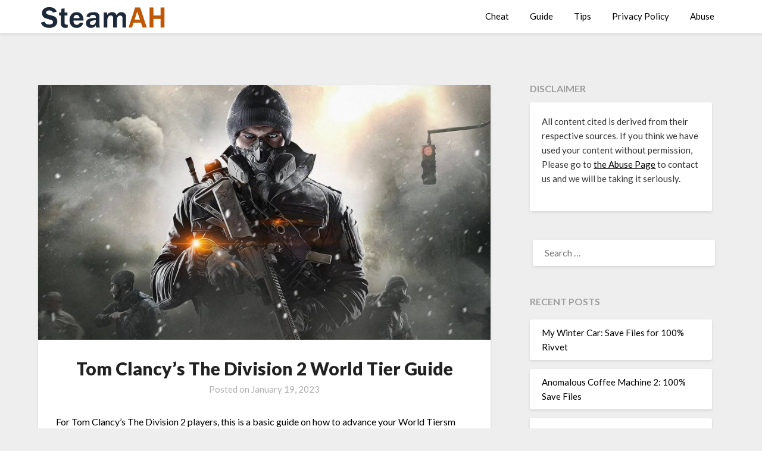

--- FILE ---
content_type: text/html; charset=UTF-8
request_url: https://steamah.com/tom-clancys-the-division-2-world-tier-guide/
body_size: 12125
content:
<!doctype html>
<html lang="en-US">
<head>
	<meta charset="UTF-8">
	<meta name="viewport" content="width=device-width, initial-scale=1">
	<link rel="profile" href="https://gmpg.org/xfn/11">
	<script async src="https://kumo.network-n.com/dist/app.js" site="steamah"></script>
	<meta name='robots' content='index, follow, max-image-preview:large, max-snippet:-1, max-video-preview:-1' />

	<!-- This site is optimized with the Yoast SEO plugin v18.2 - https://yoast.com/wordpress/plugins/seo/ -->
	<title>Tom Clancy&#039;s The Division 2 World Tier Guide - SteamAH</title>
	<meta name="description" content="For Tom Clancy&#039;s The Division 2 players, this is a basic guide on how to advance your World Tiersm let&#039;s check it out." />
	<link rel="canonical" href="https://steamah.com/tom-clancys-the-division-2-world-tier-guide/" />
	<meta property="og:locale" content="en_US" />
	<meta property="og:type" content="article" />
	<meta property="og:title" content="Tom Clancy&#039;s The Division 2 World Tier Guide - SteamAH" />
	<meta property="og:description" content="For Tom Clancy&#039;s The Division 2 players, this is a basic guide on how to advance your World Tiersm let&#039;s check it out." />
	<meta property="og:url" content="https://steamah.com/tom-clancys-the-division-2-world-tier-guide/" />
	<meta property="og:site_name" content="SteamAH" />
	<meta property="article:published_time" content="2023-01-19T15:07:54+00:00" />
	<meta property="og:image" content="https://steamah.com/wp-content/uploads/2023/01/Tom-Clancys-The-Division-2.jpg" />
	<meta property="og:image:width" content="1600" />
	<meta property="og:image:height" content="900" />
	<meta property="og:image:type" content="image/jpeg" />
	<meta name="twitter:card" content="summary_large_image" />
	<meta name="twitter:creator" content="@SteamAH" />
	<meta name="twitter:site" content="@SteamAH" />
	<script type="application/ld+json" class="yoast-schema-graph">{"@context":"https://schema.org","@graph":[{"@type":"WebSite","@id":"https://steamah.com/#website","url":"https://steamah.com/","name":"SteamAH","description":"Steam Game Guide, Tips and Cheat Codes","potentialAction":[{"@type":"SearchAction","target":{"@type":"EntryPoint","urlTemplate":"https://steamah.com/?s={search_term_string}"},"query-input":"required name=search_term_string"}],"inLanguage":"en-US"},{"@type":"ImageObject","@id":"https://steamah.com/tom-clancys-the-division-2-world-tier-guide/#primaryimage","inLanguage":"en-US","url":"https://steamah.com/wp-content/uploads/2023/01/Tom-Clancys-The-Division-2.jpg","contentUrl":"https://steamah.com/wp-content/uploads/2023/01/Tom-Clancys-The-Division-2.jpg","width":1600,"height":900},{"@type":"WebPage","@id":"https://steamah.com/tom-clancys-the-division-2-world-tier-guide/#webpage","url":"https://steamah.com/tom-clancys-the-division-2-world-tier-guide/","name":"Tom Clancy's The Division 2 World Tier Guide - SteamAH","isPartOf":{"@id":"https://steamah.com/#website"},"primaryImageOfPage":{"@id":"https://steamah.com/tom-clancys-the-division-2-world-tier-guide/#primaryimage"},"datePublished":"2023-01-19T15:07:54+00:00","dateModified":"2023-01-19T15:07:54+00:00","author":{"@id":"https://steamah.com/#/schema/person/6f990e7ce0754df9e6c2cfbb2095f6fd"},"description":"For Tom Clancy's The Division 2 players, this is a basic guide on how to advance your World Tiersm let's check it out.","breadcrumb":{"@id":"https://steamah.com/tom-clancys-the-division-2-world-tier-guide/#breadcrumb"},"inLanguage":"en-US","potentialAction":[{"@type":"ReadAction","target":["https://steamah.com/tom-clancys-the-division-2-world-tier-guide/"]}]},{"@type":"BreadcrumbList","@id":"https://steamah.com/tom-clancys-the-division-2-world-tier-guide/#breadcrumb","itemListElement":[{"@type":"ListItem","position":1,"name":"Home","item":"https://steamah.com/"},{"@type":"ListItem","position":2,"name":"Tom Clancy&#8217;s The Division 2 World Tier Guide"}]},{"@type":"Person","@id":"https://steamah.com/#/schema/person/6f990e7ce0754df9e6c2cfbb2095f6fd","name":"Caspar Leblanc","image":{"@type":"ImageObject","@id":"https://steamah.com/#personlogo","inLanguage":"en-US","url":"https://secure.gravatar.com/avatar/fb1760e49e23458cc7c27e94330d8ad4?s=96&d=mm&r=g","contentUrl":"https://secure.gravatar.com/avatar/fb1760e49e23458cc7c27e94330d8ad4?s=96&d=mm&r=g","caption":"Caspar Leblanc"},"url":"https://steamah.com/author/ouyang/"}]}</script>
	<!-- / Yoast SEO plugin. -->


<link rel='dns-prefetch' href='//fonts.googleapis.com' />
<link rel='dns-prefetch' href='//s.w.org' />
<link rel="alternate" type="application/rss+xml" title="SteamAH &raquo; Feed" href="https://steamah.com/feed/" />
<link rel="alternate" type="application/rss+xml" title="SteamAH &raquo; Comments Feed" href="https://steamah.com/comments/feed/" />
<link rel="alternate" type="application/rss+xml" title="SteamAH &raquo; Tom Clancy&#8217;s The Division 2 World Tier Guide Comments Feed" href="https://steamah.com/tom-clancys-the-division-2-world-tier-guide/feed/" />
<script type="text/javascript">
window._wpemojiSettings = {"baseUrl":"https:\/\/s.w.org\/images\/core\/emoji\/13.1.0\/72x72\/","ext":".png","svgUrl":"https:\/\/s.w.org\/images\/core\/emoji\/13.1.0\/svg\/","svgExt":".svg","source":{"concatemoji":"https:\/\/steamah.com\/wp-includes\/js\/wp-emoji-release.min.js?ver=5.9.12"}};
/*! This file is auto-generated */
!function(e,a,t){var n,r,o,i=a.createElement("canvas"),p=i.getContext&&i.getContext("2d");function s(e,t){var a=String.fromCharCode;p.clearRect(0,0,i.width,i.height),p.fillText(a.apply(this,e),0,0);e=i.toDataURL();return p.clearRect(0,0,i.width,i.height),p.fillText(a.apply(this,t),0,0),e===i.toDataURL()}function c(e){var t=a.createElement("script");t.src=e,t.defer=t.type="text/javascript",a.getElementsByTagName("head")[0].appendChild(t)}for(o=Array("flag","emoji"),t.supports={everything:!0,everythingExceptFlag:!0},r=0;r<o.length;r++)t.supports[o[r]]=function(e){if(!p||!p.fillText)return!1;switch(p.textBaseline="top",p.font="600 32px Arial",e){case"flag":return s([127987,65039,8205,9895,65039],[127987,65039,8203,9895,65039])?!1:!s([55356,56826,55356,56819],[55356,56826,8203,55356,56819])&&!s([55356,57332,56128,56423,56128,56418,56128,56421,56128,56430,56128,56423,56128,56447],[55356,57332,8203,56128,56423,8203,56128,56418,8203,56128,56421,8203,56128,56430,8203,56128,56423,8203,56128,56447]);case"emoji":return!s([10084,65039,8205,55357,56613],[10084,65039,8203,55357,56613])}return!1}(o[r]),t.supports.everything=t.supports.everything&&t.supports[o[r]],"flag"!==o[r]&&(t.supports.everythingExceptFlag=t.supports.everythingExceptFlag&&t.supports[o[r]]);t.supports.everythingExceptFlag=t.supports.everythingExceptFlag&&!t.supports.flag,t.DOMReady=!1,t.readyCallback=function(){t.DOMReady=!0},t.supports.everything||(n=function(){t.readyCallback()},a.addEventListener?(a.addEventListener("DOMContentLoaded",n,!1),e.addEventListener("load",n,!1)):(e.attachEvent("onload",n),a.attachEvent("onreadystatechange",function(){"complete"===a.readyState&&t.readyCallback()})),(n=t.source||{}).concatemoji?c(n.concatemoji):n.wpemoji&&n.twemoji&&(c(n.twemoji),c(n.wpemoji)))}(window,document,window._wpemojiSettings);
</script>
<style type="text/css">
img.wp-smiley,
img.emoji {
	display: inline !important;
	border: none !important;
	box-shadow: none !important;
	height: 1em !important;
	width: 1em !important;
	margin: 0 0.07em !important;
	vertical-align: -0.1em !important;
	background: none !important;
	padding: 0 !important;
}
</style>
	<link rel='stylesheet' id='wp-block-library-css'  href='https://steamah.com/wp-includes/css/dist/block-library/style.min.css?ver=5.9.12' type='text/css' media='all' />
<style id='global-styles-inline-css' type='text/css'>
body{--wp--preset--color--black: #000000;--wp--preset--color--cyan-bluish-gray: #abb8c3;--wp--preset--color--white: #ffffff;--wp--preset--color--pale-pink: #f78da7;--wp--preset--color--vivid-red: #cf2e2e;--wp--preset--color--luminous-vivid-orange: #ff6900;--wp--preset--color--luminous-vivid-amber: #fcb900;--wp--preset--color--light-green-cyan: #7bdcb5;--wp--preset--color--vivid-green-cyan: #00d084;--wp--preset--color--pale-cyan-blue: #8ed1fc;--wp--preset--color--vivid-cyan-blue: #0693e3;--wp--preset--color--vivid-purple: #9b51e0;--wp--preset--gradient--vivid-cyan-blue-to-vivid-purple: linear-gradient(135deg,rgba(6,147,227,1) 0%,rgb(155,81,224) 100%);--wp--preset--gradient--light-green-cyan-to-vivid-green-cyan: linear-gradient(135deg,rgb(122,220,180) 0%,rgb(0,208,130) 100%);--wp--preset--gradient--luminous-vivid-amber-to-luminous-vivid-orange: linear-gradient(135deg,rgba(252,185,0,1) 0%,rgba(255,105,0,1) 100%);--wp--preset--gradient--luminous-vivid-orange-to-vivid-red: linear-gradient(135deg,rgba(255,105,0,1) 0%,rgb(207,46,46) 100%);--wp--preset--gradient--very-light-gray-to-cyan-bluish-gray: linear-gradient(135deg,rgb(238,238,238) 0%,rgb(169,184,195) 100%);--wp--preset--gradient--cool-to-warm-spectrum: linear-gradient(135deg,rgb(74,234,220) 0%,rgb(151,120,209) 20%,rgb(207,42,186) 40%,rgb(238,44,130) 60%,rgb(251,105,98) 80%,rgb(254,248,76) 100%);--wp--preset--gradient--blush-light-purple: linear-gradient(135deg,rgb(255,206,236) 0%,rgb(152,150,240) 100%);--wp--preset--gradient--blush-bordeaux: linear-gradient(135deg,rgb(254,205,165) 0%,rgb(254,45,45) 50%,rgb(107,0,62) 100%);--wp--preset--gradient--luminous-dusk: linear-gradient(135deg,rgb(255,203,112) 0%,rgb(199,81,192) 50%,rgb(65,88,208) 100%);--wp--preset--gradient--pale-ocean: linear-gradient(135deg,rgb(255,245,203) 0%,rgb(182,227,212) 50%,rgb(51,167,181) 100%);--wp--preset--gradient--electric-grass: linear-gradient(135deg,rgb(202,248,128) 0%,rgb(113,206,126) 100%);--wp--preset--gradient--midnight: linear-gradient(135deg,rgb(2,3,129) 0%,rgb(40,116,252) 100%);--wp--preset--duotone--dark-grayscale: url('#wp-duotone-dark-grayscale');--wp--preset--duotone--grayscale: url('#wp-duotone-grayscale');--wp--preset--duotone--purple-yellow: url('#wp-duotone-purple-yellow');--wp--preset--duotone--blue-red: url('#wp-duotone-blue-red');--wp--preset--duotone--midnight: url('#wp-duotone-midnight');--wp--preset--duotone--magenta-yellow: url('#wp-duotone-magenta-yellow');--wp--preset--duotone--purple-green: url('#wp-duotone-purple-green');--wp--preset--duotone--blue-orange: url('#wp-duotone-blue-orange');--wp--preset--font-size--small: 13px;--wp--preset--font-size--medium: 20px;--wp--preset--font-size--large: 36px;--wp--preset--font-size--x-large: 42px;}.has-black-color{color: var(--wp--preset--color--black) !important;}.has-cyan-bluish-gray-color{color: var(--wp--preset--color--cyan-bluish-gray) !important;}.has-white-color{color: var(--wp--preset--color--white) !important;}.has-pale-pink-color{color: var(--wp--preset--color--pale-pink) !important;}.has-vivid-red-color{color: var(--wp--preset--color--vivid-red) !important;}.has-luminous-vivid-orange-color{color: var(--wp--preset--color--luminous-vivid-orange) !important;}.has-luminous-vivid-amber-color{color: var(--wp--preset--color--luminous-vivid-amber) !important;}.has-light-green-cyan-color{color: var(--wp--preset--color--light-green-cyan) !important;}.has-vivid-green-cyan-color{color: var(--wp--preset--color--vivid-green-cyan) !important;}.has-pale-cyan-blue-color{color: var(--wp--preset--color--pale-cyan-blue) !important;}.has-vivid-cyan-blue-color{color: var(--wp--preset--color--vivid-cyan-blue) !important;}.has-vivid-purple-color{color: var(--wp--preset--color--vivid-purple) !important;}.has-black-background-color{background-color: var(--wp--preset--color--black) !important;}.has-cyan-bluish-gray-background-color{background-color: var(--wp--preset--color--cyan-bluish-gray) !important;}.has-white-background-color{background-color: var(--wp--preset--color--white) !important;}.has-pale-pink-background-color{background-color: var(--wp--preset--color--pale-pink) !important;}.has-vivid-red-background-color{background-color: var(--wp--preset--color--vivid-red) !important;}.has-luminous-vivid-orange-background-color{background-color: var(--wp--preset--color--luminous-vivid-orange) !important;}.has-luminous-vivid-amber-background-color{background-color: var(--wp--preset--color--luminous-vivid-amber) !important;}.has-light-green-cyan-background-color{background-color: var(--wp--preset--color--light-green-cyan) !important;}.has-vivid-green-cyan-background-color{background-color: var(--wp--preset--color--vivid-green-cyan) !important;}.has-pale-cyan-blue-background-color{background-color: var(--wp--preset--color--pale-cyan-blue) !important;}.has-vivid-cyan-blue-background-color{background-color: var(--wp--preset--color--vivid-cyan-blue) !important;}.has-vivid-purple-background-color{background-color: var(--wp--preset--color--vivid-purple) !important;}.has-black-border-color{border-color: var(--wp--preset--color--black) !important;}.has-cyan-bluish-gray-border-color{border-color: var(--wp--preset--color--cyan-bluish-gray) !important;}.has-white-border-color{border-color: var(--wp--preset--color--white) !important;}.has-pale-pink-border-color{border-color: var(--wp--preset--color--pale-pink) !important;}.has-vivid-red-border-color{border-color: var(--wp--preset--color--vivid-red) !important;}.has-luminous-vivid-orange-border-color{border-color: var(--wp--preset--color--luminous-vivid-orange) !important;}.has-luminous-vivid-amber-border-color{border-color: var(--wp--preset--color--luminous-vivid-amber) !important;}.has-light-green-cyan-border-color{border-color: var(--wp--preset--color--light-green-cyan) !important;}.has-vivid-green-cyan-border-color{border-color: var(--wp--preset--color--vivid-green-cyan) !important;}.has-pale-cyan-blue-border-color{border-color: var(--wp--preset--color--pale-cyan-blue) !important;}.has-vivid-cyan-blue-border-color{border-color: var(--wp--preset--color--vivid-cyan-blue) !important;}.has-vivid-purple-border-color{border-color: var(--wp--preset--color--vivid-purple) !important;}.has-vivid-cyan-blue-to-vivid-purple-gradient-background{background: var(--wp--preset--gradient--vivid-cyan-blue-to-vivid-purple) !important;}.has-light-green-cyan-to-vivid-green-cyan-gradient-background{background: var(--wp--preset--gradient--light-green-cyan-to-vivid-green-cyan) !important;}.has-luminous-vivid-amber-to-luminous-vivid-orange-gradient-background{background: var(--wp--preset--gradient--luminous-vivid-amber-to-luminous-vivid-orange) !important;}.has-luminous-vivid-orange-to-vivid-red-gradient-background{background: var(--wp--preset--gradient--luminous-vivid-orange-to-vivid-red) !important;}.has-very-light-gray-to-cyan-bluish-gray-gradient-background{background: var(--wp--preset--gradient--very-light-gray-to-cyan-bluish-gray) !important;}.has-cool-to-warm-spectrum-gradient-background{background: var(--wp--preset--gradient--cool-to-warm-spectrum) !important;}.has-blush-light-purple-gradient-background{background: var(--wp--preset--gradient--blush-light-purple) !important;}.has-blush-bordeaux-gradient-background{background: var(--wp--preset--gradient--blush-bordeaux) !important;}.has-luminous-dusk-gradient-background{background: var(--wp--preset--gradient--luminous-dusk) !important;}.has-pale-ocean-gradient-background{background: var(--wp--preset--gradient--pale-ocean) !important;}.has-electric-grass-gradient-background{background: var(--wp--preset--gradient--electric-grass) !important;}.has-midnight-gradient-background{background: var(--wp--preset--gradient--midnight) !important;}.has-small-font-size{font-size: var(--wp--preset--font-size--small) !important;}.has-medium-font-size{font-size: var(--wp--preset--font-size--medium) !important;}.has-large-font-size{font-size: var(--wp--preset--font-size--large) !important;}.has-x-large-font-size{font-size: var(--wp--preset--font-size--x-large) !important;}
</style>
<link rel='stylesheet' id='font-awesome-css'  href='https://steamah.com/wp-content/themes/blogrid/css/font-awesome.min.css?ver=5.9.12' type='text/css' media='all' />
<link rel='stylesheet' id='blogrid-style-css'  href='https://steamah.com/wp-content/themes/blogrid/style.css?ver=5.9.12' type='text/css' media='all' />
<link rel='stylesheet' id='blogrid-google-fonts-css'  href='//fonts.googleapis.com/css?family=Lato%3A300%2C400%2C700%2C900&#038;ver=5.9.12' type='text/css' media='all' />
<link rel='stylesheet' id='__EPYT__style-css'  href='https://steamah.com/wp-content/plugins/youtube-embed-plus/styles/ytprefs.min.css?ver=14.0.1.4' type='text/css' media='all' />
<style id='__EPYT__style-inline-css' type='text/css'>

                .epyt-gallery-thumb {
                        width: 33.333%;
                }
                
</style>
<script type='text/javascript' src='https://steamah.com/wp-includes/js/jquery/jquery.min.js?ver=3.6.0' id='jquery-core-js'></script>
<script type='text/javascript' src='https://steamah.com/wp-includes/js/jquery/jquery-migrate.min.js?ver=3.3.2' id='jquery-migrate-js'></script>
<script type='text/javascript' id='jquery-js-after'>
jQuery(document).ready(function() {
	jQuery(".5d1a421b2e51541867898a11dcf0434e").click(function() {
		jQuery.post(
			"https://steamah.com/wp-admin/admin-ajax.php", {
				"action": "quick_adsense_onpost_ad_click",
				"quick_adsense_onpost_ad_index": jQuery(this).attr("data-index"),
				"quick_adsense_nonce": "089137b85d",
			}, function(response) { }
		);
	});
});
</script>
<script type='text/javascript' id='__ytprefs__-js-extra'>
/* <![CDATA[ */
var _EPYT_ = {"ajaxurl":"https:\/\/steamah.com\/wp-admin\/admin-ajax.php","security":"5f3fed1923","gallery_scrolloffset":"20","eppathtoscripts":"https:\/\/steamah.com\/wp-content\/plugins\/youtube-embed-plus\/scripts\/","eppath":"https:\/\/steamah.com\/wp-content\/plugins\/youtube-embed-plus\/","epresponsiveselector":"[\"iframe.__youtube_prefs_widget__\"]","epdovol":"1","version":"14.0.1.4","evselector":"iframe.__youtube_prefs__[src], iframe[src*=\"youtube.com\/embed\/\"], iframe[src*=\"youtube-nocookie.com\/embed\/\"]","ajax_compat":"","ytapi_load":"light","pause_others":"","stopMobileBuffer":"1","vi_active":"","vi_js_posttypes":[]};
/* ]]> */
</script>
<script type='text/javascript' src='https://steamah.com/wp-content/plugins/youtube-embed-plus/scripts/ytprefs.min.js?ver=14.0.1.4' id='__ytprefs__-js'></script>
<link rel="https://api.w.org/" href="https://steamah.com/wp-json/" /><link rel="alternate" type="application/json" href="https://steamah.com/wp-json/wp/v2/posts/102401" /><link rel="EditURI" type="application/rsd+xml" title="RSD" href="https://steamah.com/xmlrpc.php?rsd" />
<link rel="wlwmanifest" type="application/wlwmanifest+xml" href="https://steamah.com/wp-includes/wlwmanifest.xml" /> 
<meta name="generator" content="WordPress 5.9.12" />
<link rel='shortlink' href='https://steamah.com/?p=102401' />
<link rel="alternate" type="application/json+oembed" href="https://steamah.com/wp-json/oembed/1.0/embed?url=https%3A%2F%2Fsteamah.com%2Ftom-clancys-the-division-2-world-tier-guide%2F" />
<link rel="alternate" type="text/xml+oembed" href="https://steamah.com/wp-json/oembed/1.0/embed?url=https%3A%2F%2Fsteamah.com%2Ftom-clancys-the-division-2-world-tier-guide%2F&#038;format=xml" />
<div id="nn_skinl"></div>
<div id="nn_skinr"></div><link rel="pingback" href="https://steamah.com/xmlrpc.php">
		<style type="text/css">
		body, .site, .swidgets-wrap h3, .post-data-text { background: ; }
		.site-title a, .site-description { color: ; }
		.sheader { background-color:  !important; }
		.main-navigation ul li a, .main-navigation ul li .sub-arrow, .super-menu .toggle-mobile-menu,.toggle-mobile-menu:before, .mobile-menu-active .smenu-hide { color: ; }
		#smobile-menu.show .main-navigation ul ul.children.active, #smobile-menu.show .main-navigation ul ul.sub-menu.active, #smobile-menu.show .main-navigation ul li, .smenu-hide.toggle-mobile-menu.menu-toggle, #smobile-menu.show .main-navigation ul li, .primary-menu ul li ul.children li, .primary-menu ul li ul.sub-menu li, .primary-menu .pmenu, .super-menu { border-color: ; border-bottom-color: ; }
		#secondary .widget h3, #secondary .widget h3 a, #secondary .widget h4, #secondary .widget h1, #secondary .widget h2, #secondary .widget h5, #secondary .widget h6, #secondary .widget h4 a { color: ; }
		#secondary .widget a, #secondary a, #secondary .widget li a , #secondary span.sub-arrow{ color: ; }
		#secondary, #secondary .widget, #secondary .widget p, #secondary .widget li, .widget time.rpwe-time.published { color: ; }
		#secondary .swidgets-wrap, #secondary .widget ul li, .featured-sidebar .search-field { border-color: ; }
		.site-info, .footer-column-three input.search-submit, .footer-column-three p, .footer-column-three li, .footer-column-three td, .footer-column-three th, .footer-column-three caption { color: ; }
		.footer-column-three h3, .footer-column-three h4, .footer-column-three h5, .footer-column-three h6, .footer-column-three h1, .footer-column-three h2, .footer-column-three h4, .footer-column-three h3 a { color: ; }
		.footer-column-three a, .footer-column-three li a, .footer-column-three .widget a, .footer-column-three .sub-arrow { color: ; }
		.footer-column-three h3:after { background: ; }
		.site-info, .widget ul li, .footer-column-three input.search-field, .footer-column-three input.search-submit { border-color: ; }
		.site-footer { background-color: ; }
		.content-wrapper h2.entry-title a, .content-wrapper h2.entry-title a:hover, .content-wrapper h2.entry-title a:active, .content-wrapper h2.entry-title a:focus, .archive .page-header h1, .blogposts-list h2 a, .blogposts-list h2 a:hover, .blogposts-list h2 a:active, .search-results h1.page-title { color: ; }
		.blogposts-list .post-data-text, .blogposts-list .post-data-text a, .content-wrapper .post-data-text *{ color: ; }
		.blogposts-list p { color: ; }
		.page-numbers li a, .blogposts-list .blogpost-button { background: ; }
		.page-numbers li a, .blogposts-list .blogpost-button, span.page-numbers.dots, .page-numbers.current, .page-numbers li a:hover { color: ; }
		.archive .page-header h1, .search-results h1.page-title, .blogposts-list.fbox, span.page-numbers.dots, .page-numbers li a, .page-numbers.current { border-color: ; }
		.blogposts-list .post-data-divider { background: ; }
		.page .comments-area .comment-author, .page .comments-area .comment-author a, .page .comments-area .comments-title, .page .content-area h1, .page .content-area h2, .page .content-area h3, .page .content-area h4, .page .content-area h5, .page .content-area h6, .page .content-area th, .single  .comments-area .comment-author, .single .comments-area .comment-author a, .single .comments-area .comments-title, .single .content-area h1, .single .content-area h2, .single .content-area h3, .single .content-area h4, .single .content-area h5, .single .content-area h6, .single .content-area th, .search-no-results h1, .error404 h1 { color: ; }
		.single .post-data-text, .page .post-data-text, .page .post-data-text a, .single .post-data-text a, .comments-area .comment-meta .comment-metadata a, .single .post-data-text * { color: ; }
		.page .content-area p, .page article, .page .content-area table, .page .content-area dd, .page .content-area dt, .page .content-area address, .page .content-area .entry-content, .page .content-area li, .page .content-area ol, .single .content-area p, .single article, .single .content-area table, .single .content-area dd, .single .content-area dt, .single .content-area address, .single .entry-content, .single .content-area li, .single .content-area ol, .search-no-results .page-content p { color: ; }
		.single .entry-content a, .page .entry-content a, .comment-content a, .comments-area .reply a, .logged-in-as a, .comments-area .comment-respond a { color: ; }
		.comments-area p.form-submit input { background: ; }
		.error404 .page-content p, .error404 input.search-submit, .search-no-results input.search-submit { color: ; }
		.page .comments-area, .page article.fbox, .page article tr, .page .comments-area ol.comment-list ol.children li, .page .comments-area ol.comment-list .comment, .single .comments-area, .single article.fbox, .single article tr, .comments-area ol.comment-list ol.children li, .comments-area ol.comment-list .comment, .error404 main#main, .error404 .search-form label, .search-no-results .search-form label, .error404 input.search-submit, .search-no-results input.search-submit, .error404 main#main, .search-no-results section.fbox.no-results.not-found{ border-color: ; }
		.single .post-data-divider, .page .post-data-divider { background: ; }
		.single .comments-area p.form-submit input, .page .comments-area p.form-submit input { color: ; }
		.bottom-header-wrapper { padding-top: px; }
		.bottom-header-wrapper { padding-bottom: px; }
		.bottom-header-wrapper { background: ; }
		.bottom-header-wrapper *{ color: ; }
		.header-widget a, .header-widget li a, .header-widget i.fa { color: ; }
		.header-widget, .header-widget p, .header-widget li, .header-widget .textwidget { color: ; }
		.header-widget .widget-title, .header-widget h1, .header-widget h3, .header-widget h2, .header-widget h4, .header-widget h5, .header-widget h6{ color: ; }
		.header-widget.swidgets-wrap, .header-widget ul li, .header-widget .search-field { border-color: ; }
		.bottom-header-title, .bottom-header-paragraph{ color: ; }

		#secondary .widget-title-lines:after, #secondary .widget-title-lines:before { background: ; }


		.header-widgets-wrapper .swidgets-wrap{ background: ; }
		.top-nav-wrapper, .primary-menu .pmenu, .super-menu, #smobile-menu, .primary-menu ul li ul.children, .primary-menu ul li ul.sub-menu { background-color: ; }
		#secondary .widget li, #secondary input.search-field, #secondary div#calendar_wrap, #secondary .tagcloud, #secondary .textwidget{ background: ; }
		#secondary .swidget { border-color: ; }
		.archive article.fbox, .search-results article.fbox, .blog article.fbox { background: ; }


		.comments-area, .single article.fbox, .page article.fbox { background: ; }
		</style>
		<link rel="icon" href="https://steamah.com/wp-content/uploads/2021/05/cropped-STEAMAH-32x32.png" sizes="32x32" />
<link rel="icon" href="https://steamah.com/wp-content/uploads/2021/05/cropped-STEAMAH-192x192.png" sizes="192x192" />
<link rel="apple-touch-icon" href="https://steamah.com/wp-content/uploads/2021/05/cropped-STEAMAH-180x180.png" />
<meta name="msapplication-TileImage" content="https://steamah.com/wp-content/uploads/2021/05/cropped-STEAMAH-270x270.png" />
		<style type="text/css" id="wp-custom-css">
			
div.bb_table
{
	display: table;
	font-size: 12px;
}

div.bb_table div.bb_table_th
{
	display: table-cell;
	font-weight: bold;
	border: 1px solid #4d4d4d;
	padding: 4px;
}

div.bb_table div.bb_table_th img.sharedFilePreviewImage
{
	margin: 0px;
}

div.bb_table div.bb_table_tr
{
	display: table-row;
}

div.bb_table div.bb_table_td
{
	display: table-cell;
	vertical-align: middle;
	border: 1px solid #4d4d4d;
	padding: 4px;
}

div.bb_table div.bb_table_td img.sharedFilePreviewImage
{
	margin: 0px;
}


#nn_skinr,
#nn_skinl {
position: absolute;
left: 50%;
margin-left: -910px;
z-index: 100;
}
#nn_skinr {
margin-left: 610px;
}
.tag-letter {
    list-style-type: none; 
    display: flex; 
    flex-wrap: wrap; 
    padding: 0 5px;
}

.tag-letter li {
    margin: 0;
		padding: 0 10px;
}
.tag-letter a {
    font-size: 30px;
    text-decoration: none;
    color: #BF5704;
}		</style>
			<!-- Global site tag (gtag.js) - Google Analytics -->
<script async src="https://www.googletagmanager.com/gtag/js?id=UA-125124603-8"></script>
<script>
  window.dataLayer = window.dataLayer || [];
  function gtag(){dataLayer.push(arguments);}
  gtag('js', new Date());

  gtag('config', 'UA-125124603-8');
</script>
</head>

<body class="post-template-default single single-post postid-102401 single-format-standard wp-custom-logo masthead-fixed">
<svg xmlns="http://www.w3.org/2000/svg" viewBox="0 0 0 0" width="0" height="0" focusable="false" role="none" style="visibility: hidden; position: absolute; left: -9999px; overflow: hidden;" ><defs><filter id="wp-duotone-dark-grayscale"><feColorMatrix color-interpolation-filters="sRGB" type="matrix" values=" .299 .587 .114 0 0 .299 .587 .114 0 0 .299 .587 .114 0 0 .299 .587 .114 0 0 " /><feComponentTransfer color-interpolation-filters="sRGB" ><feFuncR type="table" tableValues="0 0.49803921568627" /><feFuncG type="table" tableValues="0 0.49803921568627" /><feFuncB type="table" tableValues="0 0.49803921568627" /><feFuncA type="table" tableValues="1 1" /></feComponentTransfer><feComposite in2="SourceGraphic" operator="in" /></filter></defs></svg><svg xmlns="http://www.w3.org/2000/svg" viewBox="0 0 0 0" width="0" height="0" focusable="false" role="none" style="visibility: hidden; position: absolute; left: -9999px; overflow: hidden;" ><defs><filter id="wp-duotone-grayscale"><feColorMatrix color-interpolation-filters="sRGB" type="matrix" values=" .299 .587 .114 0 0 .299 .587 .114 0 0 .299 .587 .114 0 0 .299 .587 .114 0 0 " /><feComponentTransfer color-interpolation-filters="sRGB" ><feFuncR type="table" tableValues="0 1" /><feFuncG type="table" tableValues="0 1" /><feFuncB type="table" tableValues="0 1" /><feFuncA type="table" tableValues="1 1" /></feComponentTransfer><feComposite in2="SourceGraphic" operator="in" /></filter></defs></svg><svg xmlns="http://www.w3.org/2000/svg" viewBox="0 0 0 0" width="0" height="0" focusable="false" role="none" style="visibility: hidden; position: absolute; left: -9999px; overflow: hidden;" ><defs><filter id="wp-duotone-purple-yellow"><feColorMatrix color-interpolation-filters="sRGB" type="matrix" values=" .299 .587 .114 0 0 .299 .587 .114 0 0 .299 .587 .114 0 0 .299 .587 .114 0 0 " /><feComponentTransfer color-interpolation-filters="sRGB" ><feFuncR type="table" tableValues="0.54901960784314 0.98823529411765" /><feFuncG type="table" tableValues="0 1" /><feFuncB type="table" tableValues="0.71764705882353 0.25490196078431" /><feFuncA type="table" tableValues="1 1" /></feComponentTransfer><feComposite in2="SourceGraphic" operator="in" /></filter></defs></svg><svg xmlns="http://www.w3.org/2000/svg" viewBox="0 0 0 0" width="0" height="0" focusable="false" role="none" style="visibility: hidden; position: absolute; left: -9999px; overflow: hidden;" ><defs><filter id="wp-duotone-blue-red"><feColorMatrix color-interpolation-filters="sRGB" type="matrix" values=" .299 .587 .114 0 0 .299 .587 .114 0 0 .299 .587 .114 0 0 .299 .587 .114 0 0 " /><feComponentTransfer color-interpolation-filters="sRGB" ><feFuncR type="table" tableValues="0 1" /><feFuncG type="table" tableValues="0 0.27843137254902" /><feFuncB type="table" tableValues="0.5921568627451 0.27843137254902" /><feFuncA type="table" tableValues="1 1" /></feComponentTransfer><feComposite in2="SourceGraphic" operator="in" /></filter></defs></svg><svg xmlns="http://www.w3.org/2000/svg" viewBox="0 0 0 0" width="0" height="0" focusable="false" role="none" style="visibility: hidden; position: absolute; left: -9999px; overflow: hidden;" ><defs><filter id="wp-duotone-midnight"><feColorMatrix color-interpolation-filters="sRGB" type="matrix" values=" .299 .587 .114 0 0 .299 .587 .114 0 0 .299 .587 .114 0 0 .299 .587 .114 0 0 " /><feComponentTransfer color-interpolation-filters="sRGB" ><feFuncR type="table" tableValues="0 0" /><feFuncG type="table" tableValues="0 0.64705882352941" /><feFuncB type="table" tableValues="0 1" /><feFuncA type="table" tableValues="1 1" /></feComponentTransfer><feComposite in2="SourceGraphic" operator="in" /></filter></defs></svg><svg xmlns="http://www.w3.org/2000/svg" viewBox="0 0 0 0" width="0" height="0" focusable="false" role="none" style="visibility: hidden; position: absolute; left: -9999px; overflow: hidden;" ><defs><filter id="wp-duotone-magenta-yellow"><feColorMatrix color-interpolation-filters="sRGB" type="matrix" values=" .299 .587 .114 0 0 .299 .587 .114 0 0 .299 .587 .114 0 0 .299 .587 .114 0 0 " /><feComponentTransfer color-interpolation-filters="sRGB" ><feFuncR type="table" tableValues="0.78039215686275 1" /><feFuncG type="table" tableValues="0 0.94901960784314" /><feFuncB type="table" tableValues="0.35294117647059 0.47058823529412" /><feFuncA type="table" tableValues="1 1" /></feComponentTransfer><feComposite in2="SourceGraphic" operator="in" /></filter></defs></svg><svg xmlns="http://www.w3.org/2000/svg" viewBox="0 0 0 0" width="0" height="0" focusable="false" role="none" style="visibility: hidden; position: absolute; left: -9999px; overflow: hidden;" ><defs><filter id="wp-duotone-purple-green"><feColorMatrix color-interpolation-filters="sRGB" type="matrix" values=" .299 .587 .114 0 0 .299 .587 .114 0 0 .299 .587 .114 0 0 .299 .587 .114 0 0 " /><feComponentTransfer color-interpolation-filters="sRGB" ><feFuncR type="table" tableValues="0.65098039215686 0.40392156862745" /><feFuncG type="table" tableValues="0 1" /><feFuncB type="table" tableValues="0.44705882352941 0.4" /><feFuncA type="table" tableValues="1 1" /></feComponentTransfer><feComposite in2="SourceGraphic" operator="in" /></filter></defs></svg><svg xmlns="http://www.w3.org/2000/svg" viewBox="0 0 0 0" width="0" height="0" focusable="false" role="none" style="visibility: hidden; position: absolute; left: -9999px; overflow: hidden;" ><defs><filter id="wp-duotone-blue-orange"><feColorMatrix color-interpolation-filters="sRGB" type="matrix" values=" .299 .587 .114 0 0 .299 .587 .114 0 0 .299 .587 .114 0 0 .299 .587 .114 0 0 " /><feComponentTransfer color-interpolation-filters="sRGB" ><feFuncR type="table" tableValues="0.098039215686275 1" /><feFuncG type="table" tableValues="0 0.66274509803922" /><feFuncB type="table" tableValues="0.84705882352941 0.41960784313725" /><feFuncA type="table" tableValues="1 1" /></feComponentTransfer><feComposite in2="SourceGraphic" operator="in" /></filter></defs></svg><a class="skip-link screen-reader-text" href="#primary">Skip to content</a>

	<div id="page" class="site">

		<header id="masthead" class="sheader site-header clearfix">
			<nav id="primary-site-navigation" class="primary-menu main-navigation clearfix">

				<a href="#" id="pull" class="smenu-hide toggle-mobile-menu menu-toggle" aria-controls="secondary-menu" aria-expanded="false">Menu</a>
				<div class="top-nav-wrapper">
					<div class="content-wrap">
						<div class="logo-container"> 

														<a href="https://steamah.com/" class="custom-logo-link" rel="home"><img width="218" height="39" src="https://steamah.com/wp-content/uploads/2019/03/logo.png" class="custom-logo" alt="SteamAH" /></a>										</div>
				<div class="center-main-menu">
					<div class="menu-111-container"><ul id="primary-menu" class="pmenu"><li id="menu-item-14" class="menu-item menu-item-type-taxonomy menu-item-object-category menu-item-14"><a href="https://steamah.com/cheat/">Cheat</a></li>
<li id="menu-item-15" class="menu-item menu-item-type-taxonomy menu-item-object-category current-post-ancestor current-menu-parent current-post-parent menu-item-15"><a href="https://steamah.com/guide/">Guide</a></li>
<li id="menu-item-16" class="menu-item menu-item-type-taxonomy menu-item-object-category menu-item-16"><a href="https://steamah.com/tips/">Tips</a></li>
<li id="menu-item-19" class="menu-item menu-item-type-post_type menu-item-object-page menu-item-19"><a href="https://steamah.com/privacy-policy/">Privacy Policy</a></li>
<li id="menu-item-65874" class="menu-item menu-item-type-post_type menu-item-object-page menu-item-65874"><a href="https://steamah.com/abuse/">Abuse</a></li>
</ul></div>					</div>
				</div>
			</div>
		</nav>

		<div class="super-menu clearfix">
			<div class="super-menu-inner">
				

										<a href="https://steamah.com/" class="custom-logo-link" rel="home"><img width="218" height="39" src="https://steamah.com/wp-content/uploads/2019/03/logo.png" class="custom-logo" alt="SteamAH" /></a>							<a href="#" id="pull" class="toggle-mobile-menu menu-toggle" aria-controls="secondary-menu" aria-expanded="false"></a>
	</div>
</div>
<div id="mobile-menu-overlay"></div>
</header>

	
<div class="content-wrap">


	<!-- Upper widgets -->
	<div class="header-widgets-wrapper">
		
		<div class="header-widgets-three header-widgets-middle">
		<div id="nn_lb1" style="text-align: center;"></div>	</div>

</div>

</div>

<div id="content" class="site-content clearfix">
	<div class="content-wrap">

	<div id="primary" class="featured-content content-area">
		<main id="main" class="site-main">

						<div class="featured-thumbnail">
			<img width="850" height="478" src="https://steamah.com/wp-content/uploads/2023/01/Tom-Clancys-The-Division-2-850x478.jpg" class="attachment-blogrid-slider size-blogrid-slider wp-post-image" alt="" srcset="https://steamah.com/wp-content/uploads/2023/01/Tom-Clancys-The-Division-2-850x478.jpg 850w, https://steamah.com/wp-content/uploads/2023/01/Tom-Clancys-The-Division-2-300x169.jpg 300w, https://steamah.com/wp-content/uploads/2023/01/Tom-Clancys-The-Division-2-1024x576.jpg 1024w, https://steamah.com/wp-content/uploads/2023/01/Tom-Clancys-The-Division-2-768x432.jpg 768w, https://steamah.com/wp-content/uploads/2023/01/Tom-Clancys-The-Division-2-1536x864.jpg 1536w, https://steamah.com/wp-content/uploads/2023/01/Tom-Clancys-The-Division-2.jpg 1600w" sizes="(max-width: 850px) 100vw, 850px" />		</div>
	<article id="post-102401" class="posts-entry fbox post-102401 post type-post status-publish format-standard has-post-thumbnail hentry category-guide tag-tom-clancys-the-division-2">
	<header class="entry-header">
		<h1 class="entry-title">Tom Clancy&#8217;s The Division 2 World Tier Guide</h1>		<div class="entry-meta">
			<div class="blog-data-wrapper">
				<div class="post-data-divider"></div>
				<div class="post-data-positioning">
					<div class="post-data-text">
						<span class="posted-on">Posted on <a href="https://steamah.com/tom-clancys-the-division-2-world-tier-guide/" rel="bookmark"><time class="entry-date published updated" datetime="2023-01-19T07:07:54-08:00">January 19, 2023</time></a></span><span class="byline"> </span>					</div>
				</div>
			</div>
		</div><!-- .entry-meta -->
			</header><!-- .entry-header -->

	<div class="entry-content">
		<div class="5d1a421b2e51541867898a11dcf0434e" data-index="7" style="float: none; margin:10px 0 10px 0; text-align:center;">
<div style="max-width:700px;">
<div id="nn_player"></div>
</div>
</div>
<div id="5961947" class="subSection detailBox">
<p>For Tom Clancy&#8217;s The Division 2 players, this is a basic guide on how to advance your World Tiersm let&#8217;s check it out.</p>
<div id="ScrollingItemControls" class="workshopItemControlsCtn">
<div id="ItemControls" class="workshopItemControls"></div>
</div>
<h3></h3>
<h3 class="subSectionTitle"><strong>Advancing World Tiers &#8211; Info</strong></h3>
<div class="subSectionDesc">
<p>Advancing after LVL 30 can be pretty confusing and for some reason Division 2 decided to make it able to &#8220;break&#8221; your game if you don&#8217;t do it properly, so here is a guide on how to advance from LVL 30 to World Tier 5.</p>
<p><b>Note:</b> If your Gear Score isn&#8217;t as high as the requirements, you might <i>not</i> advance to the next tier. If this happen, there is a simple solution. All you have to do is re-playing the Strongholdd (in &#8220;Invasion&#8221; mode) with a friend. Make sure that they will be the leader of the group so you play on their map not on yours.</p><div class="5d1a421b2e51541867898a11dcf0434e" data-index="5" style="float: none; margin:10px 0 10px 0; text-align:center;">
<div id="nn_mobile_mpu1"></div>
<div id="nn_mpu1"></div>
</div>

<div></div>
</div>
</div>
<div></div>
<div id="5961949" class="subSection detailBox">
<h3 class="subSectionTitle"><strong>Requirements to advance</strong></h3>
<div class="subSectionDesc">
<p><b>World Tier 1</b></p>
<ul class="bb_ul">
<li>Reach <b>Level 30</b></li>
<li>Select a specialization in the Whitehouse from Coop Dennison (Quartermaster)</li>
</ul>
<p>You will unlock Gear Score up to 300 and all the Invasion missions.</p>
<p><b>World Tier 2</b></p>
<ul class="bb_ul">
<li>Reach Gear Score <b>275</b></li>
<li>Finish the invaded missions <b>Grand Washington Hotel</b> &amp; <b>Jefferson Trade Center</b></li>
<li>Finish the invaded stronghold <b>District Union Arena</b></li>
</ul>
<p>You will unlock Gear Score up to 350.</p>
<p><b>World Tier 3</b></p>
<ul class="bb_ul">
<li>Reach Gear Score <b>325</b></li>
<li>Finish the invaded missions <b>Air &amp; Space Museum</b> &amp; <b>Space Administration</b></li>
<li>Finish the invaded stronghold <b>Capitol Building</b></li>
</ul>
<p>You will unlock Gear Score up to 400.</p>
<p><b>World Tier 4</b></p>
<ul class="bb_ul">
<li>Reach Gear Score <b>375</b></li>
<li>Finish the invaded missions <b>Federal Emergency Bunker</b> &amp; <b>Potomac Event Center</b></li>
<li>Finish the invaded stronghold <b>Roosevelt Island</b></li>
</ul>
<p>You will unlock Gear Score up to 450.</p>
<p><b>World Tier 5</b></p>
<ul class="bb_ul">
<li>Reach Gear Score <b>425</b></li>
<li>Finish the invaded Stronghold <b>Capitol Building</b>, <b>District Union Arena</b> &amp; <b>Roosevelt Island</b></li>
<li>Finish the final invaded stronghold <b>Tidal Basin</b></li>
</ul>
<p>You will unlock Gear Score up to 515.</p><div class="5d1a421b2e51541867898a11dcf0434e" data-index="4" style="float: none; margin:10px 0 10px 0; text-align:center;">
<div id="nn_mobile_mpu3"></div>
<div id="nn_lb3"></div>
</div>

<div></div>
</div>
</div>
<div></div>
<div id="5961950" class="subSection detailBox">
<h3 class="subSectionTitle"><strong>Workbench</strong></h3>
<div class="subSectionDesc">To upgrade your workbench, make sure you have the relevant resources and reached the World Rank. Go to your workbench (next to Inaya al-Khaliq) and keep X pressed to upgrade. It should show you a message that you can upgrade your workbench. If it doesn&#8217;t, you might not have all the needed resources or e-cash.</div>
</div>
<p>&nbsp;</p>
<div>
<div id="5960248" class="subSection detailBox">
<div class="subSectionDesc">
<div>
<div id="5954825" class="subSection detailBox">
<div>
<div>
<div>
<div id="5946480" class="subSection detailBox">
<div>
<div>
<div id="5942802" class="subSection detailBox">
<div>
<div>
<div id="5933262" class="subSection detailBox">
<div class="subSectionTitle">
<div>
<div>
<div>
<div>
<div>
<div>
<div id="5910147" class="subSection detailBox">
<div>
<div>
<div>
<div>
<div>
<div id="5891881" class="subSection detailBox">
<div class="subSectionDesc">
<div>
<div id="5888635" class="subSection detailBox">
<div>
<div>
<div>That’s all we are sharing today in Tom Clancy&#8217;s The Division 2 World Tier Guide, if you have anything to add, please feel free to leave a comment below, you can also read the original article <a href="https://steamah.com/go/?url=https://steamcommunity.com/sharedfiles/filedetails/?id=2919969388">here</a>, all the credits goes to the original author <a href="https://steamah.com/go/?url=https://steamcommunity.com/id/PhxAs5As5in">PhxAs5As5in</a></div>
</div>
</div>
</div>
</div>
</div>
</div>
</div>
</div>
</div>
</div>
</div>
</div>
</div>
</div>
</div>
</div>
</div>
</div>
</div>
</div>
</div>
</div>
</div>
</div>
</div>
</div>
</div>
</div>
</div>
</div>
</div>
</div>
</div>
</div>
<p style="text-align:center; text-decoration: underline; "><a href="https://steamah.com/all-game-lists/" style="background: #ff7200; color: #fff;">MORE GAME GUIDES FOR YOU</a></p>
<h3>Related Posts:</h3>
<ul class="similar-posts">
<li style="color:#ff7200;"><a href="https://steamah.com/tom-clancys-the-division-2-region-lock-change-language-to-english/" rel="bookmark" title="Tom Clancy&#8217;s The Division 2 Region Lock Change Language to English">Tom Clancy&#8217;s The Division 2 Region Lock Change Language to English</a></li>
<li style="color:#ff7200;"><a href="https://steamah.com/tom-clancys-the-division-2-how-to-unlock-the-secret-vendor-cassie-mendoza/" rel="bookmark" title="Tom Clancy&#8217;s The Division 2 How To Unlock the Secret Vendor Cassie Mendoza">Tom Clancy&#8217;s The Division 2 How To Unlock the Secret Vendor Cassie Mendoza</a></li>
</ul>
<div id="nn_mobile_mpu1"></div>
<p><!-- Similar Posts took 107.392 ms --></p>
<div class="5d1a421b2e51541867898a11dcf0434e" data-index="8" style="float: none; margin:10px 0 10px 0; text-align:center;">
<div id="nn_mobile_mpu2"></div>
</div>

<div style="font-size: 0px; height: 0px; line-height: 0px; margin: 0; padding: 0; clear: both;"></div>
			</div><!-- .entry-content -->
</article><!-- #post-102401 -->

<div id="comments" class="fbox comments-area">

		<div id="respond" class="comment-respond">
		<h3 id="reply-title" class="comment-reply-title">Leave a Reply <small><a rel="nofollow" id="cancel-comment-reply-link" href="/tom-clancys-the-division-2-world-tier-guide/#respond" style="display:none;">Cancel reply</a></small></h3><form action="https://steamah.com/wp-comments-post.php" method="post" id="commentform" class="comment-form" novalidate><p class="comment-notes"><span id="email-notes">Your email address will not be published.</span> <span class="required-field-message" aria-hidden="true">Required fields are marked <span class="required" aria-hidden="true">*</span></span></p><p class="comment-form-comment"><label for="comment">Comment <span class="required" aria-hidden="true">*</span></label> <textarea id="comment" name="comment" cols="45" rows="8" maxlength="65525" required></textarea></p><p class="comment-form-author"><label for="author">Name <span class="required" aria-hidden="true">*</span></label> <input id="author" name="author" type="text" value="" size="30" maxlength="245" required /></p>
<p class="comment-form-email"><label for="email">Email <span class="required" aria-hidden="true">*</span></label> <input id="email" name="email" type="email" value="" size="30" maxlength="100" aria-describedby="email-notes" required /></p>
<p class="comment-form-url"><label for="url">Website</label> <input id="url" name="url" type="url" value="" size="30" maxlength="200" /></p>
<p class="comment-form-cookies-consent"><input id="wp-comment-cookies-consent" name="wp-comment-cookies-consent" type="checkbox" value="yes" /> <label for="wp-comment-cookies-consent">Save my name, email, and website in this browser for the next time I comment.</label></p>
<p class="form-submit"><input name="submit" type="submit" id="submit" class="submit" value="Post Comment" /> <input type='hidden' name='comment_post_ID' value='102401' id='comment_post_ID' />
<input type='hidden' name='comment_parent' id='comment_parent' value='0' />
</p><p style="display: none;"><input type="hidden" id="akismet_comment_nonce" name="akismet_comment_nonce" value="b61200df59" /></p><p style="display: none !important;"><label>&#916;<textarea name="ak_hp_textarea" cols="45" rows="8" maxlength="100"></textarea></label><input type="hidden" id="ak_js_1" name="ak_js" value="152"/><script>document.getElementById( "ak_js_1" ).setAttribute( "value", ( new Date() ).getTime() );</script></p></form>	</div><!-- #respond -->
	
</div><!-- #comments -->

		</main><!-- #main -->
	</div><!-- #primary -->


<aside id="secondary" class="featured-sidebar widget-area">
	<section id="custom_html-4" class="widget_text fbox swidgets-wrap widget widget_custom_html"><div class="sidebar-headline-wrapper"><div class="sidebarlines-wrapper"><div class="widget-title-lines"></div></div><h4 class="widget-title">Disclaimer</h4></div><div class="textwidget custom-html-widget"><p>
All content cited is derived from their respective sources. If you think we have used your content without permission, Please go to <a href="https://steamah.com/abuse/" target="_blank" rel="noopener">the Abuse Page</a> to contact us and we will be taking it seriously.
</p></div></section><div id="nn_mpu1"></div>
<div id="nn_mobile_mpu1"></div><section id="search-2" class="fbox swidgets-wrap widget widget_search"><form role="search" method="get" class="search-form" action="https://steamah.com/">
				<label>
					<span class="screen-reader-text">Search for:</span>
					<input type="search" class="search-field" placeholder="Search &hellip;" value="" name="s" />
				</label>
				<input type="submit" class="search-submit" value="Search" />
			</form></section>
		<section id="recent-posts-2" class="fbox swidgets-wrap widget widget_recent_entries">
		<div class="sidebar-headline-wrapper"><div class="sidebarlines-wrapper"><div class="widget-title-lines"></div></div><h4 class="widget-title">Recent Posts</h4></div>
		<ul>
											<li>
					<a href="https://steamah.com/my-winter-car-save-files-for-100-rivvet/">My Winter Car: Save Files for 100% Rivvet</a>
									</li>
											<li>
					<a href="https://steamah.com/anomalous-coffee-machine-2-100-save-files/">Anomalous Coffee Machine 2: 100% Save Files</a>
									</li>
											<li>
					<a href="https://steamah.com/love-n-life-happy-student-100-save/">Love n Life: Happy Student &#8211; 100% Save</a>
									</li>
											<li>
					<a href="https://steamah.com/monument-valley-3-100-save-files/">Monument Valley 3: 100% Save Files</a>
									</li>
											<li>
					<a href="https://steamah.com/quake-4-all-story-mode-save-files/">Quake 4: All Story Mode Save Files</a>
									</li>
					</ul>

		</section><section id="custom_html-3" class="widget_text fbox swidgets-wrap widget widget_custom_html"><div class="textwidget custom-html-widget"><div id="nn_mpu2"></div>
<div id="nn_mobile_mpu2"></div></div></section></aside><!-- #secondary -->
</div>
</div><!-- #content -->

<footer id="colophon" class="site-footer clearfix">

	<div class="content-wrap">
		
			
			
		</div>

		<div class="site-info">
			&copy;2026 SteamAH							<!-- Delete below lines to remove copyright from footer -->
				<span class="footer-info-right">
					 | Powered by <a href="https://superbthemes.com/">SuperbThemes</a> & WordPress				</span>
				<!-- Delete above lines to remove copyright from footer -->
		</div><!-- .site-info -->
	</div>



</footer><!-- #colophon -->
</div><!-- #page -->

<div id="smobile-menu" class="mobile-only"></div>
<div id="mobile-menu-overlay"></div>

<div id="nn_lb2"></div><script type='text/javascript' src='https://steamah.com/wp-content/themes/blogrid/js/navigation.js?ver=20170823' id='blogrid-navigation-js'></script>
<script type='text/javascript' src='https://steamah.com/wp-content/themes/blogrid/js/skip-link-focus-fix.js?ver=20170823' id='blogrid-skip-link-focus-fix-js'></script>
<script type='text/javascript' src='https://steamah.com/wp-content/themes/blogrid/js/jquery.flexslider.js?ver=20150423' id='blogrid-flexslider-js'></script>
<script type='text/javascript' src='https://steamah.com/wp-content/themes/blogrid/js/script.js?ver=20160720' id='blogrid-script-js'></script>
<script type='text/javascript' src='https://steamah.com/wp-content/themes/blogrid/js/accessibility.js?ver=20160720' id='blogrid-accessibility-js'></script>
<script type='text/javascript' src='https://steamah.com/wp-includes/js/comment-reply.min.js?ver=5.9.12' id='comment-reply-js'></script>
<script type='text/javascript' id='q2w3_fixed_widget-js-extra'>
/* <![CDATA[ */
var q2w3_sidebar_options = [{"sidebar":"sidebar-1","use_sticky_position":false,"margin_top":0,"margin_bottom":0,"stop_elements_selectors":"","screen_max_width":0,"screen_max_height":0,"widgets":["#custom_html-3"]}];
/* ]]> */
</script>
<script type='text/javascript' src='https://steamah.com/wp-content/plugins/q2w3-fixed-widget/js/frontend.min.js?ver=6.0.4' id='q2w3_fixed_widget-js'></script>
<script type='text/javascript' src='https://steamah.com/wp-content/plugins/youtube-embed-plus/scripts/fitvids.min.js?ver=14.0.1.4' id='__ytprefsfitvids__-js'></script>
<script defer src="https://static.cloudflareinsights.com/beacon.min.js/vcd15cbe7772f49c399c6a5babf22c1241717689176015" integrity="sha512-ZpsOmlRQV6y907TI0dKBHq9Md29nnaEIPlkf84rnaERnq6zvWvPUqr2ft8M1aS28oN72PdrCzSjY4U6VaAw1EQ==" data-cf-beacon='{"version":"2024.11.0","token":"cdc1f2e093b54b1487312c1f3adcb117","r":1,"server_timing":{"name":{"cfCacheStatus":true,"cfEdge":true,"cfExtPri":true,"cfL4":true,"cfOrigin":true,"cfSpeedBrain":true},"location_startswith":null}}' crossorigin="anonymous"></script>
</body>
</html>


--- FILE ---
content_type: text/javascript
request_url: https://static.anonymised.io/light/loader.js
body_size: 6531
content:
(()=>{"use strict";const e="1.8.19",o={async getUser(){return this.getUserSync()},getUserSync(){try{const e=Object.entries(localStorage).find((([e])=>e.startsWith("oidc.user:")));return e?JSON.parse(e[1]):null}catch(e){return console.warn("Anonymised: Error retrieving user from localStorage:",e),null}},queueLogin(){}};let t;var r;(r=t||(t={})).IdwHydraHasErrorKey="IDW_HYDRA_HAS_ERROR",r.IdwCohortIdsKey="cohort_ids",r.idwScrollY="idw-scroll-y",r.IdwImpressionsKey="idw-impressions",r.anonymised="Anonymised",r.isOofUrl="idw-oof",r.idwOutdated="idw-outdated",r.AnonSignalLift="anon-sl",r.AnonSignalLiftGroup="anon-sl-group",r.AnonSignalLiftGroupNoUser="anon-sl-group-no-user",r.AnonSignalLiftGroupTimestamp="anon-sl-group-ts",r.AnonUserSync="anon-hndshk";function n(){return"undefined"!=typeof crypto&&crypto.randomUUID?crypto.randomUUID():"xxxxxxxx-xxxx-4xxx-yxxx-xxxxxxxxxxxx".replace(/[xy]/g,(e=>{const o=16*Math.random()|0;return("x"===e?o:3&o|8).toString(16)}))}function c(e,o,t){return o in e?Object.defineProperty(e,o,{value:t,enumerable:!0,configurable:!0,writable:!0}):e[o]=t,e}const a=new class{constructor(){c(this,"pageViewId",void 0),c(this,"pageCount",void 0),c(this,"sessionIdValue",void 0),c(this,"totalPageCount",void 0),this.pageViewId=this.generatePageViewId(),this.sessionIdValue=this.getOrCreateSessionId(),this.pageCount=this.getOrInitializePageCount(),this.totalPageCount=this.incrementTotalPageCount(),this.updatePageViewId()}getCookie(e){const o=`; ${document.cookie}`.split(`; ${e}=`);if(2===o.length)return o.pop().split(";").shift()}setCookie(e,o,t){const r=new Date;r.setTime(r.getTime()+24*t*60*60*1e3);const n=`expires=${r.toUTCString()}`;document.cookie=`${e}=${o};${n};path=/`}getOrCreateFeId(){const e="idw-fe-id";let o=localStorage.getItem(e);return o||(o=this.getCookie(e),o?localStorage.setItem(e,o):(o=n(),localStorage.setItem(e,o),this.setCookie(e,o,365))),o}getOrCreateSessionId(){const e="idw-session-id";let o=sessionStorage.getItem(e);return o||(o=n(),sessionStorage.setItem(e,o)),o}getOrInitializePageCount(){const e="idw-page-count",o=sessionStorage.getItem(e),t=o?parseInt(o,10)+1:1;return sessionStorage.setItem(e,t.toString()),t}incrementTotalPageCount(){const e="idw-total-page-count",o=localStorage.getItem(e),t=o?parseInt(o,10)+1:1;return localStorage.setItem(e,t.toString()),t}generatePageViewId(){return n()}updatePageViewId(){this.pageViewId=this.generatePageViewId()}get id(){return this.pageViewId}get sessionId(){return this.sessionIdValue}get feId(){return this.getOrCreateFeId()}get count(){return this.pageCount}get totalCount(){return this.totalPageCount}},s=["architectsjournal.co.uk","architectural-review.com","auth.nursingtimes.net","avinteractive.com","constructionnews.co.uk","cyclingelectric.com","cyclist.co.uk","daltonsbusiness.com","dfnionline.com","drapersonline.com","electronicsweekly.com","geplus.co.uk","hvnplus.co.uk","iemuk.com","imt.ie","jnl.nursingtimes.net","lgcplus.com","mims.ie","moneymarketing.co.uk","mortgagefinancegazette.com","mortgagestrategy.co.uk","motortrader.com","mrw.co.uk","newcivilengineer.com","nursingtimes.net","packagingnews.co.uk","prices.mrw.co.uk","propertyweek.com","racplus.com","recordcollectormag.com","retail-jeweller.com","staging-auth.nursingtimes.net","staging-www.architectsjournal.co.uk","staging-www.architectural-review.com","staging-www.cyclist.co.uk","staging-www.daltonsbusiness.com","staging-www.drapersonline.com","staging-www.electronicsweekly.com","staging-www.nursingtimes.net","staging-www.propertyweek.com","store.cyclist.co.uk","talkingretail.com","themoneypages.com","whatmortgage.co.uk"],i=["67hailhail.com","arsenalinsider.com","astonvilla.news","astonvillanews.co.uk","barcauniversal.com","beta.hitc.com","bloodyelbow.com","bloodyknockout.com","boro.news","boxingretro.com","dailycannon.com","dangerousminds.net","deepdaledigest.com","derbycounty.news","dev.f1oversteer.com","dev.leedsunited.news","dev.thegolfinggazette.com","dev.thetennisgazette.com","dev.unitedinfocus.com","eflanalysis.com","everton.news","f1oversteer.com","faroutmagazine.co.uk","footballinsider247.com","fulham.news","geordiebootboys.com","golfretro.com","goodisonnews.com","grandoldteam.com","hammers.news","hitc.com","ibroxnews.com","intermiami.news","leedsunited.news","local.leedsunited.news","local.unitedinfocus.com","mackemnews.com","madriduniversal.com","manchestercity.news","molineux.news","motleedsnews.com","motogpnews.com","nbaanalysis.net","nottinghamforest.news","rousingthekop.com","sheffieldunited.news","spurs-web.com","sunderlandafc.news","tbrfootball.com","tennishead.net","the-yorkshireman.com","thechelseachronicle.com","thegolfinggazette.com","theportsmouthnews.com","thespurs.news","thetennisgazette.com","thewrexhaminsider.com","tottenhamhotspurnews.com","unitedinfocus.com","wearepalace.uk","westbromnews.co.uk","westhamzone.com"],u=["bbcgoodfood.com","beta.olivemagazine.com","develop.bbcgoodfood.com","develop.radiotimes.com","gardenersworld.com","local.bbcgoodfood.com","local.gardenersworld.com","local.olivemagazine.com","local.radiotimes.com","madeformums.com","olivemagazine.com","radiotimes.com","release.bbcgoodfood.com","release.gardenersworld.com","release.madeformums.com","release.olivemagazine.com","release.radiotimes.com"],l=["am-online.com","anglingtimes.co.uk","bellamagazine.co.uk","birdwatching.co.uk","carmagazine.co.uk","classicbike.co.uk","classiccarsforsale.co.uk","classiccarsmagazine.co.uk","classiccarweekly.co.uk","closeronline.co.uk","dev.motherandbaby.com","dev.motorcyclenews.com","dev.parkers.co.uk","dev.todays-golfer.com","empireonline.com","fateandfortunemagazine.co.uk","fleetnews.co.uk","gardennewsmagazine.co.uk","graziadaily.co.uk","heatworld.com","hellorayo.co.uk","landscapemagazine.co.uk","livefortheoutdoors.com","local.tesla.hellorayo.co.uk","moderngardensmagazine.co.uk","mojo4music.com","motherandbaby.com","motorcyclenews.com","parkers.co.uk","practicalclassics.co.uk","products.carmagazine.co.uk","puzzleshq.com","railmagazine.com","stage.classiccarsforsale.co.uk","stg-wordpress.graziadaily.co.uk","stg.carmagazine.co.uk","stg.classiccarweekly.co.uk","stg.closeronline.co.uk","stg.hellorayo.co.uk","stg.motherandbaby.com","stg.motorcyclenews.com","stg.parkers.co.uk","takeabreak.co.uk","tesla-sbx.dev.hellorayo.co.uk","tesla.dev.hellorayo.co.uk","tesla.preview.hellorayo.co.uk","thatslife.co.uk","todays-golfer.com","tvchoicemagazine.co.uk","view.hellorayo.co.uk","www2.classiccarsforsale.co.uk","yours.co.uk"],d=["3addedminutes.com","advertiserandtimes.co.uk","alloaadvertiser.com","andoveradvertiser.co.uk","anguscountyworld.co.uk","ardrossanherald.com","asianimage.co.uk","ayradvertiser.com","ayrshire-today.co.uk","banburyguardian.co.uk","barkinganddagenhampost.co.uk","barrheadnews.com","barryanddistrictnews.co.uk","basingstokegazette.co.uk","becclesandbungayjournal.co.uk","bedfordtoday.co.uk","bicesteradvertiser.net","biggleswadetoday.co.uk","birminghamworld.uk","bishopsstortfordindependent.co.uk","blackpoolgazette.co.uk","bordercountiesadvertizer.co.uk","bordertelegraph.com","borehamwoodtimes.co.uk","bournemouthecho.co.uk","bracknellnews.co.uk","braintreeandwithamtimes.co.uk","brentwoodlive.co.uk","bridgwatermercury.co.uk","bridportnews.co.uk","bristolworld.com","bromsgroveadvertiser.co.uk","bucksfreepress.co.uk","bucksherald.co.uk","burnhamandhighbridgeweeklynews.co.uk","burnleyexpress.net","burymercury.co.uk","burytimes.co.uk","buxtonadvertiser.co.uk","cambridgeindependent.co.uk","cambstimes.co.uk","carlowlive.ie","celticway.co.uk","centralfifetimes.com","chad.co.uk","chardandilminsternews.co.uk","chelmsfordweeklynews.co.uk","chesterstandard.co.uk","clactonandfrintongazette.co.uk","clarelive.ie","clydebankpost.co.uk","corklive.ie","cotswoldjournal.co.uk","countrylifestylescotland.co.uk","countypress.co.uk","countytimes.co.uk","cravenherald.co.uk","cumnockchronicle.com","dailyecho.co.uk","darlingtonandstocktontimes.co.uk","daventryexpress.co.uk","denbighshirefreepress.co.uk","derbyshiretimes.co.uk","derbyworld.co.uk","derehamtimes.co.uk","derryjournal.com","derrynow.com","development.expressandstar.com","dewsburyreporter.co.uk","dissexpress.co.uk","dissmercury.co.uk","doncasterfreepress.co.uk","donegallive.ie","dorsetecho.co.uk","dudleynews.co.uk","dumbartonreporter.co.uk","dundalkdemocrat.ie","dunfermlinepress.com","dunmowbroadcast.co.uk","eadt.co.uk","ealingtimes.co.uk","eastlondonadvertiser.co.uk","eastlothiancourier.com","echo-news.co.uk","edinburghnews.scotsman.com","edp24.co.uk","eirebheo.ie","elystandard.co.uk","enfieldindependent.co.uk","eppingforestguardian.co.uk","eveningnews24.co.uk","eveshamjournal.co.uk","exetertoday.co.uk","exmouthjournal.co.uk","expressandstar.com","fakenhamtimes.co.uk","falkirkherald.co.uk","falmouthpacket.co.uk","farminglife.com","fenlandcitizen.co.uk","fifetoday.co.uk","forestryjournal.co.uk","forres-gazette.co.uk","freepressseries.co.uk","gazette-news.co.uk","gazetteandherald.co.uk","gazetteherald.co.uk","gazetteseries.co.uk","glasgowtimes.co.uk","glasgowworld.com","grampianonline.co.uk","greatbritishlife.co.uk","greatyarmouthmercury.co.uk","greenocktelegraph.co.uk","guardian-series.co.uk","hackneygazette.co.uk","halesowennews.co.uk","halifaxcourier.co.uk","halsteadgazette.co.uk","hamhigh.co.uk","hampshirechronicle.co.uk","harboroughmail.co.uk","harrogateadvertiser.co.uk","harrowtimes.co.uk","hartlepoolmail.co.uk","harwichandmanningtreestandard.co.uk","heartsstandard.co.uk","helensburghadvertiser.co.uk","hemeltoday.co.uk","heraldscotland.com","heraldseries.co.uk","herefordtimes.com","hertsad.co.uk","hexham-courant.co.uk","hibsobserver.co.uk","hillingdontimes.co.uk","hucknalldispatch.co.uk","huntspost.co.uk","ilfordrecorder.co.uk","ilkleygazette.co.uk","impartialreporter.com","in-cumbria.com","inishlive.ie","inverness-courier.co.uk","ipswichstar.co.uk","ireland-live.ie","irvinetimes.com","islingtongazette.co.uk","johnogroat-journal.co.uk","keighleynews.co.uk","kentonline.co.uk","kidderminstershuttle.co.uk","kilburntimes.co.uk","kildarenow.com","kilkennypeople.ie","kmfm.co.uk","knutsfordguardian.co.uk","lancashiretelegraph.co.uk","lancasterguardian.co.uk","largsandmillportnews.com","leaderlive.co.uk","ledburyreporter.co.uk","leighjournal.co.uk","leightonbuzzardonline.co.uk","leinsterexpress.ie","leinsterleader.ie","leitrimobserver.ie","lep.co.uk","letterkennylive.ie","limerickleader.ie","lincolnshireworld.com","lincsonline.co.uk","liverpoolworld.uk","londonworld.com","longfordleader.ie","lowestoftjournal.co.uk","ludlowadvertiser.co.uk","lutontoday.co.uk","lynnnews.co.uk","maldonandburnhamstandard.co.uk","malverngazette.co.uk","manchesterworld.uk","martini.celticway.co.uk","martini.rangersreview.co.uk","master.test.dailyecho.co.uk","master.test.heraldscotland.com","master.test.yorkpress.co.uk","mayonews.ie","meltontimes.co.uk","messengernewspapers.co.uk","midweekherald.co.uk","milfordmercury.co.uk","miltonkeynes.co.uk","mykentfamily.co.uk","nationalworld.com","nenaghlive.ie","newarkadvertiser.co.uk","newburytoday.co.uk","newcastleworld.com","newhamrecorder.co.uk","newryreporter.com","newsandstar.co.uk","newsletter.co.uk","newsshopper.co.uk","northamptonchron.co.uk","northantstelegraph.co.uk","northdevongazette.co.uk","northern-scot.co.uk","northern-times.co.uk","northernfarmer.co.uk","northernirelandworld.com","northnorfolknews.co.uk","northsomersettimes.co.uk","northumberlandgazette.co.uk","northwaleschronicle.co.uk","northwalespioneer.co.uk","northwichguardian.co.uk","nottinghamworld.com","nwemail.co.uk","offalyexpress.ie","oxfordmail.co.uk","peeblesshirenews.com","penarthtimes.co.uk","peterboroughmatters.co.uk","peterboroughtoday.co.uk","pinkun.com","portsmouth.co.uk","premium.advertiserandtimes.co.uk","premium.bishopsstortfordindependent.co.uk","premium.cambridgeindependent.co.uk","premium.dissexpress.co.uk","premium.fenlandcitizen.co.uk","premium.kentonline.co.uk","premium.lincsonline.co.uk","premium.lynnnews.co.uk","premium.newarkadvertiser.co.uk","premium.newburytoday.co.uk","premium.rutland-times.co.uk","premium.shetlandtimes.co.uk","premium.stratford-herald.com","premium.suffolknews.co.uk","punchestownlive.ie","rangersreview.co.uk","readingchronicle.co.uk","redditchadvertiser.co.uk","rhyljournal.co.uk","richmondandtwickenhamtimes.co.uk","romfordrecorder.co.uk","ross-shirejournal.co.uk","rotherhamadvertiser.co.uk","royston-crow.co.uk","runcornandwidnesworld.co.uk","rutland-times.co.uk","saffronwaldenreporter.co.uk","salisburyjournal.co.uk","scotsman.com","scottishgardener.co.uk","shetlandtimes.co.uk","shieldsgazette.com","shropshirestar.com","sidmouthherald.co.uk","sloughobserver.co.uk","somersetcountygazette.co.uk","southwalesargus.co.uk","southwalesguardian.co.uk","southwestfarmer.co.uk","staging.advertiserandtimes.co.uk","staging.bishopsstortfordindependent.co.uk","staging.cambridgeindependent.co.uk","staging.dissexpress.co.uk","staging.fenlandcitizen.co.uk","staging.forres-gazette.co.uk","staging.inverness-courier.co.uk","staging.johnogroat-journal.co.uk","staging.kentonline.co.uk","staging.lincsonline.co.uk","staging.newburytoday.co.uk","staging.northern-scot.co.uk","staging.premium.advertiserandtimes.co.uk","staging.premium.bishopsstortfordindependent.co.uk","staging.rutland-times.co.uk","sthelensstar.co.uk","stirlingnews.co.uk","stornowaygazette.co.uk","stourbridgenews.co.uk","stowmarketmercury.co.uk","stratford-herald.com","strathspey-herald.co.uk","stroudnewsandjournal.co.uk","sudburymercury.co.uk","suffolknews.co.uk","sunderlandecho.com","surreycomet.co.uk","surreyworld.co.uk","sussexexpress.co.uk","swindonadvertiser.co.uk","the-gazette.co.uk","theargus.co.uk","theboltonnews.co.uk","thecomet.net","themoorlander.co.uk","thenational.scot","thenorthernecho.co.uk","theoldhamtimes.co.uk","theresident.co.uk","thescarboroughnews.co.uk","thescottishfarmer.co.uk","thesouthernreporter.co.uk","thestar.co.uk","thetelegraphandargus.co.uk","thetfordandbrandontimes.co.uk","thetottenhamindependent.co.uk","thewestmorlandgazette.co.uk","thewestonmercury.co.uk","thisislocallondon.co.uk","thisisoxfordshire.co.uk","thisiswiltshire.co.uk","thurrockgazette.co.uk","times-series.co.uk","timesandstar.co.uk","tipperarylive.ie","tivysideadvertiser.co.uk","torbayweekly.co.uk","try.yorkshirepost.co.uk","velvetmag.co.uk","wakefieldexpress.co.uk","walesfarmer.co.uk","wandsworthguardian.co.uk","warringtonguardian.co.uk","warwickshireworld.com","waterfordlive.ie","watfordobserver.co.uk","wattonandswaffhamtimes.co.uk","wearesunderland.com","wearevoice.co.uk","westerntelegraph.co.uk","wharfedaleobserver.co.uk","whitchurchherald.co.uk","whitehavennews.co.uk","whtimes.co.uk","wigantoday.net","wiltsglosstandard.co.uk","wiltshiretimes.co.uk","wimbledonguardian.co.uk","wirralglobe.co.uk","wisbechstandard.co.uk","witneygazette.co.uk","worcesternews.co.uk","worksopguardian.co.uk","wymondhamandattleboroughmercury.co.uk","yorkpress.co.uk","yorkshireeveningpost.co.uk","yorkshirepost.co.uk","yourimage.newarkadvertiser.co.uk","yourlocalguardian.co.uk"],m="h";let g=!1,k=null;const h=e=>{let o=0;for(let t=0;t<e.length;t++)o=(o<<5)-o+e.charCodeAt(t),o|=0;return Math.abs(o)},w=(e,o)=>e&&h(e)%100<o?m:"t",p=e=>{try{const o="https://api.anonymised.io/v2/debug",t=JSON.stringify(e);fetch(o,{method:"POST",body:t,headers:{"Content-Type":"application/json"},keepalive:!0}).catch((()=>{}))}catch(e){}},f=e=>{try{const o=e.match(/[?&]ppid=([^&]+)/);return o?decodeURIComponent(o[1]):void 0}catch{return}},y=e=>{try{const o=e.match(/[?&]ppss=([^&]+)/);return o?decodeURIComponent(o[1]):void 0}catch{return}},b=()=>{window.googletag=window.googletag||{cmd:[]},window.googletag.cmd.push((()=>{try{const e=JSON.parse(window.localStorage.getItem(t.AnonSignalLift)||"{}"),r=o.getUserSync();r?.profile?.cuid&&(e.cuid=r.profile.cuid);const n=(e=>{let o=0;return e?.settings?(e?.settings?.ppidEnabled&&e?.cuid&&(o|=1),e?.settings?.ppsEnabled&&e?.iabAudience&&e?.iabAudience?.length&&(o|=2),e?.settings?.secureSignalsEnabled&&(o|=4),o):"undefined"})(e),c=(e=>{let o=0;return e?.settings?(e?.settings?.ppidEnabled&&(o|=1),e?.settings?.ppsEnabled&&(o|=2),e?.settings?.secureSignalsEnabled&&(o|=4),o):"undefined"})(e);if("undefined"===n)return;const b=window.location.hostname,v=u.some((e=>b.includes(e)))?((e,o)=>{if(!o||"undefined"===o||0===o)return null;const t=e||a.feId;return w(t,50)})(e.cuid,c):((e,o)=>{if(!o||"undefined"===o||0===o)return localStorage.removeItem(t.AnonSignalLiftGroup),localStorage.removeItem(t.AnonSignalLiftGroupNoUser),localStorage.removeItem(t.AnonSignalLiftGroupTimestamp),null;if(e){const o=localStorage.getItem(t.AnonSignalLiftGroup);if(null!==o)return o;localStorage.removeItem(t.AnonSignalLiftGroupNoUser);const r=w(e,5),n=Date.now().toString();return localStorage.setItem(t.AnonSignalLiftGroup,r),localStorage.setItem(t.AnonSignalLiftGroupTimestamp,n),r}const r=localStorage.getItem(t.AnonSignalLiftGroupNoUser);if(null!==r)return r;const n=100*Math.random()<5?m:"t",c=Date.now().toString();return localStorage.setItem(t.AnonSignalLiftGroupNoUser,n),localStorage.setItem(t.AnonSignalLiftGroupTimestamp,c),n})(e.cuid,c);let S,I,x=n;v!==m&&"number"==typeof n&&e?.cuid&&(x=((e,o)=>{if(!window.location.hostname.includes("gbnews.com"))return o;if(3!==o)return o;const t=h(e)%100;return t<1?4:t<6?5:t<30?6:7})(e.cuid,n)),v!==m&&"number"==typeof x&&a.feId&&(x=((e,o)=>{const t=window.location.hostname,r=s.some((e=>t.includes(e))),n=i.some((e=>t.includes(e)));if(!r&&!n)return o;if(0!==o)return o;const c=h(e)%100;return c<1?4:c<6?5:c<30?6:7})(a.feId,x)),v!==m&&"number"==typeof x&&a.feId&&(x=((e,o)=>{const t=window.location.hostname,r=l.some((e=>t.includes(e))),n=d.some((e=>t.includes(e)));return r||n?0!==o?o:h(e)%100<50?6:7:o})(a.feId,x)),e.targeting=[{key:t.anonymised+"SignalLift",value:v===m?8..toString():x.toString()}],e?.settings?.ppidEnabled&&e?.cuid&&v!==m&&(window.googletag.pubads().setPublisherProvidedId(e.cuid),S=e.cuid),e?.settings?.ppsEnabled&&e?.iabAudience&&e?.iabAudience?.length&&v!==m&&(window.googletag.setConfig({pps:{taxonomies:{IAB_AUDIENCE_1_1:{values:e.iabAudience}}}}),I=e.iabAudience.toString()),e.targeting&&Array.isArray(e.targeting)&&e.targeting.forEach((e=>{e?.key&&void 0!==e?.value&&window.googletag.pubads().setTargeting(e.key,e.value)})),k=((e,o,r,n,c,s,i,u)=>{const l=u??(localStorage.getItem(t.AnonSignalLiftGroup)||localStorage.getItem(t.AnonSignalLiftGroupNoUser));return{cuid:r,ppidSet:n,kv:e.toString(),expKv:o.toString(),ppssSet:c,gamPpid:void 0,gamPpss:void 0,group:l,sessionId:a.sessionId,pageViewId:a.id,feId:a.feId,sessionCount:a.count.toString(),totalCount:a.totalCount.toString(),pageLoadOffsetMs:void 0,trigger:void 0}})(e?.targeting[0]?.value,c,e.cuid,S,I,0,0,v),r?.profile&&!r?.profile.cuid&&(k.cuid="failed-profile");const z={...k,pageLoadOffsetMs:performance.now().toFixed(2),trigger:"reload"};(()=>{if(!g&&k)try{const e=new PerformanceObserver((o=>{if(g)e.disconnect();else for(const t of o.getEntries())if("resource"===t.entryType){const o=t,r=o.name;if(r.includes("securepubads.g.doubleclick.net/gampad/ads")&&r.includes("gdfp_req=1")){g=!0;const t=f(r),n=y(r),c={...k,gamPpid:t,gamPpss:n,pageLoadOffsetMs:o.startTime.toFixed(2),trigger:"gam-intercept"};p(c),e.disconnect();break}}}));e.observe({entryTypes:["resource"],buffered:!0})}catch(e){}})(),p(z)}catch(e){console.warn(`${t.AnonSignalLift} set GPT params error`,e)}}))};try{const o=document.currentScript;if(!o?.src)throw new Error("loader.js script source not found, cannot load Anonymised tag");if(window.self!==window.top)throw new Error("Anonymised tag will not start. Not running in the top frame");const t=Array.from(o.attributes),r=o.src.split("/").pop()||"";if(!r.startsWith("loader.js")&&!r.startsWith("idw_plugin_light.min.js"))throw new Error("Unexpected loader script name");let n=o.src.replace(r,"");n.includes("static.anonymised.io")&&(n=n.replace("static.anonymised.io","cdn1.anonymised.io"));const c=n+"bundle.js"+`?v=${e}`,a=n+"auth.js"+`?v=${e}`,s=Array.from(document.scripts),i=s.some((e=>e.src===c)),u=s.some((e=>e.src===a||e.src.includes("static.anonm.io")&&e.src.includes("auth.js")));if(i)throw new Error("Anonymised tag already present: bundle.js, skipping re-initialization");const l=document.createElement("script");t.forEach((e=>{l.setAttribute(e.name,e.value)})),l.setAttribute("src",c),l.onerror=()=>{console.warn("Anonymised tag: Failed to load bundle.js")};const d=document.head||document.documentElement;if(d.appendChild(l),!u){const e=document.createElement("script");e.setAttribute("src",a),e.onerror=()=>{console.warn("Anonymised tag: Failed to load auth.js")},d.appendChild(e)}b()}catch(e){console.warn("Anonymised tag: Initialization error:",e)}})();